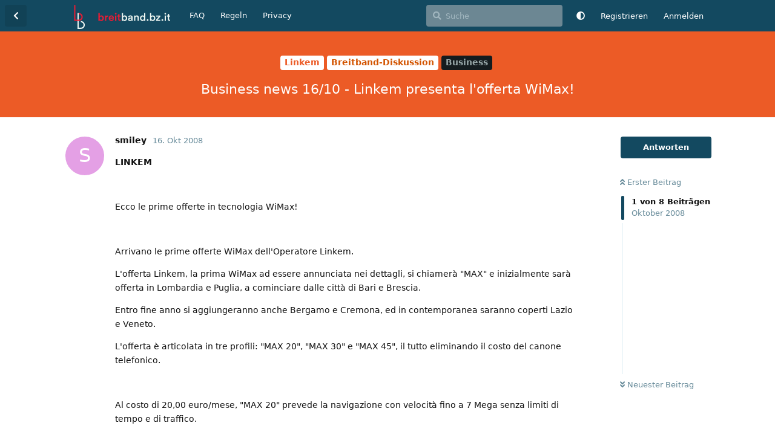

--- FILE ---
content_type: text/html; charset=utf-8
request_url: https://www.breitband.bz.it/d/632-business-news-16-10-linkem-presenta-l-offerta-wimax
body_size: 8727
content:
<!doctype html>
<html  dir="ltr"        lang="de" >
    <head>
        <meta charset="utf-8">
        <title>Business news 16/10 - Linkem presenta l&#039;offerta WiMax! - Breitband-Internet Forum Südtirol</title>

        <link rel="canonical" href="https://www.breitband.bz.it/d/632-business-news-16-10-linkem-presenta-l-offerta-wimax">
<link rel="preload" href="https://www.breitband.bz.it/assets/forum.js?v=4f05e12f" as="script">
<link rel="preload" href="https://www.breitband.bz.it/assets/forum-de.js?v=f88004b8" as="script">
<link rel="preload" href="https://www.breitband.bz.it/assets/fonts/fa-solid-900.woff2" as="font" type="font/woff2" crossorigin="">
<link rel="preload" href="https://www.breitband.bz.it/assets/fonts/fa-regular-400.woff2" as="font" type="font/woff2" crossorigin="">
<meta name="viewport" content="width=device-width, initial-scale=1, maximum-scale=1, minimum-scale=1">
<meta name="description" content="Breitband Forum für Südtirol.
Das unabhängige Forum für Internetverbindungen in Südtirol">
<meta name="theme-color" content="#134960">
<meta name="application-name" content="Breitband-Internet Forum Südtirol">
<meta name="robots" content="index, follow">
<meta name="twitter:card" content="summary_large_image">
<meta name="twitter:image" content="https://www.breitband.bz.it/assets/site-image-i441vfep.png">
<meta name="twitter:title" content="Business news 16/10 - Linkem presenta l&#039;offerta WiMax!">
<meta name="article:published_time" content="2008-10-16T05:16:58+00:00">
<meta name="article:updated_time" content="2008-10-16T05:16:58+00:00">
<meta name="twitter:url" content="https://www.breitband.bz.it/d/632-business-news-16-10-linkem-presenta-l-offerta-wimax">
<meta name="color-scheme" content="light">
<link rel="stylesheet" media="not all and (prefers-color-scheme: dark)" class="nightmode-light" href="https://www.breitband.bz.it/assets/forum.css?v=ca3f2dba" />
<link rel="stylesheet" media="(prefers-color-scheme: dark)" class="nightmode-dark" href="https://www.breitband.bz.it/assets/forum-dark.css?v=0730dcf5" />
<meta property="og:site_name" content="Breitband-Internet Forum Südtirol">
<meta property="og:type" content="article">
<meta property="og:image" content="https://www.breitband.bz.it/assets/site-image-i441vfep.png">
<meta property="og:title" content="Business news 16/10 - Linkem presenta l&#039;offerta WiMax!">
<meta property="og:url" content="https://www.breitband.bz.it/d/632-business-news-16-10-linkem-presenta-l-offerta-wimax">
<script type="application/ld+json">[{"@context":"http:\/\/schema.org","@type":"QAPage","publisher":{"@type":"Organization","name":"Breitband-Internet Forum S\u00fcdtirol","url":"https:\/\/www.breitband.bz.it","description":"Breitband Forum f\u00fcr S\u00fcdtirol.\nDas unabh\u00e4ngige Forum f\u00fcr Internetverbindungen in S\u00fcdtirol","logo":"https:\/\/www.breitband.bz.it\/assets\/logo.svg"},"image":"https:\/\/www.breitband.bz.it\/assets\/site-image-i441vfep.png","headline":"Business news 16\/10 - Linkem presenta l'offerta WiMax!","datePublished":"2008-10-16T05:16:58+00:00","dateModified":"2008-10-16T05:16:58+00:00","url":"https:\/\/www.breitband.bz.it\/d\/632-business-news-16-10-linkem-presenta-l-offerta-wimax"},{"@context":"http:\/\/schema.org","@type":"WebSite","url":"https:\/\/www.breitband.bz.it\/","potentialAction":{"@type":"SearchAction","target":"https:\/\/www.breitband.bz.it\/?q={search_term_string}","query-input":"required name=search_term_string"}}]</script>

        <script>
            /* fof/nightmode workaround for browsers without (prefers-color-scheme) CSS media query support */
            if (!window.matchMedia('not all and (prefers-color-scheme), (prefers-color-scheme)').matches) {
                document.querySelector('link.nightmode-light').removeAttribute('media');
            }
        </script>
        
<link rel='manifest' href='/webmanifest'>
<meta name='apple-mobile-web-app-capable' content='yes'>
<meta id='apple-style' name='apple-mobile-web-app-status-bar-style' content='default'>
<meta id='apple-title' name='apple-mobile-web-app-title' content='Breitband Südtirol'>
<link id='apple-icon-48' rel='apple-touch-icon'  href='https://www.breitband.bz.it/assets/pwa-icon-48x48.png'>
<link id='apple-icon-72' rel='apple-touch-icon' sizes='72x72' href='https://www.breitband.bz.it/assets/pwa-icon-72x72.png'>
<link id='apple-icon-96' rel='apple-touch-icon' sizes='96x96' href='https://www.breitband.bz.it/assets/pwa-icon-96x96.png'>
<link id='apple-icon-144' rel='apple-touch-icon' sizes='144x144' href='https://www.breitband.bz.it/assets/pwa-icon-144x144.png'>
<link id='apple-icon-196' rel='apple-touch-icon' sizes='196x196' href='https://www.breitband.bz.it/assets/pwa-icon-196x196.png'>
<link id='apple-icon-256' rel='apple-touch-icon' sizes='256x256' href='https://www.breitband.bz.it/assets/pwa-icon-256x256.png'>
<link id='apple-icon-512' rel='apple-touch-icon' sizes='512x512' href='https://www.breitband.bz.it/assets/pwa-icon-512x512.png'>
    </head>

    <body>
        <link rel="preload" href="/assets/fonts/fa-regular-400.woff2" as="font" type="font/woff2" crossorigin>
<link rel="preload" href="/assets/fonts/fa-solid-900.woff2" as="font" type="font/woff2" crossorigin>
<link rel="apple-touch-icon" sizes="180x180" href="/apple-touch-icon.png?v=gAeWoB3AyJ">
<link rel="icon" type="image/png" sizes="32x32" href="/favicon-32x32.png?v=gAeWoB3AyJ">
<link rel="icon" type="image/png" sizes="16x16" href="/favicon-16x16.png?v=gAeWoB3AyJ">
<link rel="manifest" href="/site.webmanifest?v=gAeWoB3AyJ">
<link rel="mask-icon" href="/safari-pinned-tab.svg?v=gAeWoB3AyJ" color="#184b60">
<link rel="shortcut icon" href="/favicon.ico?v=gAeWoB3AyJ">
<meta name="apple-mobile-web-app-title" content="Breitband S&uuml;dtirol">
<meta name="application-name" content="Breitband S&uuml;dtirol">
<meta name="msapplication-TileColor" content="#184b60">
<meta name="theme-color" content="#ffffff">

<div id="app" class="App">

    <div id="app-navigation" class="App-navigation"></div>

    <div id="drawer" class="App-drawer">

        <header id="header" class="App-header">
            <div id="header-navigation" class="Header-navigation"></div>
            <div class="container">
                <div class="Header-title">
                    <a href="https://www.breitband.bz.it" id="home-link">
                                                    <img src="https://www.breitband.bz.it/assets/logo.svg" alt="Breitband-Internet Forum Südtirol" class="Header-logo">
                                            </a>
                </div>
                <div id="header-primary" class="Header-primary"></div>
                <div id="header-secondary" class="Header-secondary"></div>
            </div>
        </header>

    </div>

    <main class="App-content">
        <div id="content"></div>

        <div id="flarum-loading" style="display: none">
    Ladevorgang läuft…
</div>

<noscript>
    <div class="Alert">
        <div class="container">
            Dieses Forum ist für moderne Browser mit JavaScript optimiert.
        </div>
    </div>
</noscript>

<div id="flarum-loading-error" style="display: none">
    <div class="Alert">
        <div class="container">
            Beim Laden dieser Seite ist ein Fehler aufgetreten.
        </div>
    </div>
</div>

<noscript id="flarum-content">
    <div class="container">
    <h1>Business news 16/10 - Linkem presenta l&#039;offerta WiMax!</h1>

    <div>
                    <article>
                                <div class="PostUser"><h3 class="PostUser-name">smiley</h3></div>
                <div class="Post-body">
                    <p><r><B><s><b></s>LINKEM<e></b></e></B><br></p>
<p><br></p>
<p>Ecco le prime offerte in tecnologia WiMax!<br></p>
<p><br></p>
<p>Arrivano le prime offerte WiMax dell'Operatore Linkem.<br></p>
<p>L'offerta Linkem, la prima WiMax ad essere annunciata nei dettagli, si chiamerà "MAX" e inizialmente sarà offerta in Lombardia e Puglia, a cominciare dalle città di Bari e Brescia.<br></p>
<p>Entro fine anno si aggiungeranno anche Bergamo e Cremona, ed in contemporanea saranno coperti Lazio e Veneto.<br></p>
<p>L'offerta è articolata in tre profili: "MAX 20", "MAX 30" e "MAX 45", il tutto eliminando il costo del canone telefonico.<br></p>
<p><br></p>
<p>Al costo di 20,00 euro/mese, "MAX 20" prevede la navigazione con velocità fino a 7 Mega senza limiti di tempo e di traffico.<br></p>
<p>Sarà possibile usare la banda con la massima libertà in casa, in ufficio o in qualunque altro luogo coperto dal segnale, anche all'aperto.<br></p>
<p><br></p>
<p>Al costo di 30,00 euro/mese, "MAX 30": prevede la navigazione con velocità fino a 7 Mega e in più possibilità di chiamare tutti i numeri di rete fissa nazionale, senza scatto alla risposta e senza limiti di tempo.<br></p>
<p><br></p>
<p>Infine con 45,00 euro/mese, "MAX 45": include, oltre a quanto già previsto da "MAX 30", 3 ore/mese di chiamate verso mobili, senza scatto alla risposta. <br></p>
<p><br></p>
<p>Per quanto riguarda Telecom Italia al primo trimestre 2009 il WiMax sarà impiegato anche da loro. Nello specifico, questa tecnologia sarà inizialmente utilizzata per dare banda larga a una piccola percentuale di popolazione che non può avere l'ADSL a causa di infrastrutture di rete fissa inadeguate.</r></p>
                </div>
            </article>

            <hr>
                    <article>
                                <div class="PostUser"><h3 class="PostUser-name">nutella</h3></div>
                <div class="Post-body">
                    <p><r>bin mal gspannnt wann das wimax dann zu uns kommt. Ich werd sofort umsteigen!!! Ich will auch endlich 7Mbit nicht nur 3 die ich jetzt schon hab   <E>:</E> <E>:</E></r></p>
                </div>
            </article>

            <hr>
                    <article>
                                <div class="PostUser"><h3 class="PostUser-name">bik</h3></div>
                <div class="Post-body">
                    <p><r>Da bin ich ja mal gespannt wie und wo die Telecom das Wimax hier bei uns anbietet, wenns der Brennercom schon zu teuer war überall wo notwendig einen Sendemasten hinzustellen (letzte gescheiterte Ausschreibung).<br></p>
<p><br></p>
<p>@nutella<br></p>
<p>ob Wimax oder Hiperlan...bei Linkem geht sicher keins von beiden schneller <E>:)</E></r></p>
                </div>
            </article>

            <hr>
                    <article>
                                <div class="PostUser"><h3 class="PostUser-name">nutella</h3></div>
                <div class="Post-body">
                    Beim Anzeigen dieses Inhalts ist ein Fehler aufgetreten. Wenn du ein Benutzer bist, versuche es später erneut. Wenn du ein Administrator bist, überprüfe deine Flarum-Protokolldateien, um weitere Informationen zu erhalten.
                </div>
            </article>

            <hr>
                    <article>
                                <div class="PostUser"><h3 class="PostUser-name">platta</h3></div>
                <div class="Post-body">
                    <p><t>Die WiMax Lizenz für Südtirol gehört Brennercom</t></p>
                </div>
            </article>

            <hr>
                    <article>
                                <div class="PostUser"><h3 class="PostUser-name">smiley</h3></div>
                <div class="Post-body">
                    <p><blockquote><div><cite>platta schrieb</cite><blockquote class="uncited"><div>Die WiMax Lizenz für Südtirol gehört Brennercom</div></blockquote></div></blockquote></p>

<p>na dann sind wir ja in guten händen.......</p>
                </div>
            </article>

            <hr>
                    <article>
                                <div class="PostUser"><h3 class="PostUser-name">lerry</h3></div>
                <div class="Post-body">
                    <p><r><URL rel="ugc noopener nofollow" target="_blank" url="http://www.linkem.com/max/goto_max.php">http://www.linkem.com/max/goto_max.php</URL><br></p>
<p><br></p>
<p><br></p>
<p>aber bei uns wollen Sie ja net  <E>:</E> Linkem</r></p>
                </div>
            </article>

            <hr>
            </div>

    
    </div>

</noscript>


        <div class="App-composer">
            <div class="container">
                <div id="composer"></div>
            </div>
        </div>
    </main>

</div>




        <div id="modal"></div>
        <div id="alerts"></div>

        <script>
            document.getElementById('flarum-loading').style.display = 'block';
            var flarum = {extensions: {}};
        </script>

        <script src="https://www.breitband.bz.it/assets/forum.js?v=4f05e12f"></script>
<script src="https://www.breitband.bz.it/assets/forum-de.js?v=f88004b8"></script>

        <script id="flarum-json-payload" type="application/json">{"fof-nightmode.assets.day":"https:\/\/www.breitband.bz.it\/assets\/forum.css?v=ca3f2dba","fof-nightmode.assets.night":"https:\/\/www.breitband.bz.it\/assets\/forum-dark.css?v=0730dcf5","resources":[{"type":"forums","id":"1","attributes":{"title":"Breitband-Internet Forum S\u00fcdtirol","description":"Breitband Forum f\u00fcr S\u00fcdtirol.\nDas unabh\u00e4ngige Forum f\u00fcr Internetverbindungen in S\u00fcdtirol","showLanguageSelector":false,"baseUrl":"https:\/\/www.breitband.bz.it","basePath":"","baseOrigin":"https:\/\/www.breitband.bz.it","debug":false,"apiUrl":"https:\/\/www.breitband.bz.it\/api","welcomeTitle":"Willkommen im Forum f\u00fcr Breitband-Internet in S\u00fcdtirol","welcomeMessage":"Fragen zu Themen wie ADSL, FTTC \/ VDSL,  FTTH (Glasfaser), 4G\/LTE oder WISP? Dann bist du hier richtig. \nRegistrieren und einer fachkundigen Community beitreten.\nLies dir bitte die \n\u003Ca href=\u0022https:\/\/www.breitband.bz.it\/d\/10-einige-regeln-und-richtlinien-f-r-die-benutzung-des-forums\u0022\u003ERegeln\u003C\/a\u003E durch.","themePrimaryColor":"#134960","themeSecondaryColor":"#134960","logoUrl":"https:\/\/www.breitband.bz.it\/assets\/logo.svg","faviconUrl":null,"headerHtml":"\u003Clink rel=\u0022preload\u0022 href=\u0022\/assets\/fonts\/fa-regular-400.woff2\u0022 as=\u0022font\u0022 type=\u0022font\/woff2\u0022 crossorigin\u003E\n\u003Clink rel=\u0022preload\u0022 href=\u0022\/assets\/fonts\/fa-solid-900.woff2\u0022 as=\u0022font\u0022 type=\u0022font\/woff2\u0022 crossorigin\u003E\n\u003Clink rel=\u0022apple-touch-icon\u0022 sizes=\u0022180x180\u0022 href=\u0022\/apple-touch-icon.png?v=gAeWoB3AyJ\u0022\u003E\n\u003Clink rel=\u0022icon\u0022 type=\u0022image\/png\u0022 sizes=\u002232x32\u0022 href=\u0022\/favicon-32x32.png?v=gAeWoB3AyJ\u0022\u003E\n\u003Clink rel=\u0022icon\u0022 type=\u0022image\/png\u0022 sizes=\u002216x16\u0022 href=\u0022\/favicon-16x16.png?v=gAeWoB3AyJ\u0022\u003E\n\u003Clink rel=\u0022manifest\u0022 href=\u0022\/site.webmanifest?v=gAeWoB3AyJ\u0022\u003E\n\u003Clink rel=\u0022mask-icon\u0022 href=\u0022\/safari-pinned-tab.svg?v=gAeWoB3AyJ\u0022 color=\u0022#184b60\u0022\u003E\n\u003Clink rel=\u0022shortcut icon\u0022 href=\u0022\/favicon.ico?v=gAeWoB3AyJ\u0022\u003E\n\u003Cmeta name=\u0022apple-mobile-web-app-title\u0022 content=\u0022Breitband S\u0026uuml;dtirol\u0022\u003E\n\u003Cmeta name=\u0022application-name\u0022 content=\u0022Breitband S\u0026uuml;dtirol\u0022\u003E\n\u003Cmeta name=\u0022msapplication-TileColor\u0022 content=\u0022#184b60\u0022\u003E\n\u003Cmeta name=\u0022theme-color\u0022 content=\u0022#ffffff\u0022\u003E","footerHtml":"","allowSignUp":true,"defaultRoute":"\/all","canViewForum":true,"canStartDiscussion":false,"canSearchUsers":false,"canCreateAccessToken":false,"canModerateAccessTokens":false,"assetsBaseUrl":"https:\/\/www.breitband.bz.it\/assets","canViewFlags":false,"guidelinesUrl":null,"canBypassTagCounts":false,"minPrimaryTags":"1","maxPrimaryTags":"2","minSecondaryTags":"0","maxSecondaryTags":"5","canRequestUsername":false,"canRequestNickname":false,"passwordlessSignUp":false,"canSeeUserDirectoryLink":false,"userDirectorySmallCards":false,"userDirectoryDisableGlobalSearchSource":false,"userDirectoryDefaultSort":"default","userDirectoryLinkGroupMentions":false,"fof-upload.canUpload":false,"fof-upload.canDownload":false,"fof-upload.composerButtonVisiblity":"both","theme_dark_mode":false,"fof-recaptcha.credentials.site":"6Ldx90sUAAAAAGL2Fzsj_Fuf_JqgEasEu9NGuJYu","fof-recaptcha.type":"","fof-recaptcha.signup":true,"fof-recaptcha.signin":true,"fof-recaptcha.forgot":true,"postWithoutCaptcha":false,"fofNightMode_autoUnsupportedFallback":1,"fofNightMode.showThemeToggleOnHeaderAlways":false,"fof-nightmode.default_theme":0,"canStartPrivateDiscussion":false,"canStartPrivateDiscussionWithUsers":false,"canAddMoreThanTwoUserRecipients":false,"canStartPrivateDiscussionWithGroups":false,"canStartPrivateDiscussionWithBlockers":false,"byobu.icon-badge":"fas fa-map","byobu.icon-postAction":"far fa-map","canSelectBestAnswerOwnPost":false,"useAlternativeBestAnswerUi":false,"showBestAnswerFilterUi":true,"fof-best-answer.show_max_lines":0,"allowUsernameMentionFormat":true,"emojioneAreaEnableSearch":true,"emojioneAreaEnableRecent":true,"emojioneAreaEnableTones":true,"emojioneAreaFiltersPositionBottom":false,"emojioneAreaSearchPositionBottom":false,"emojioneAreaHideFlarumButton":true,"pwa-icon-48x48Url":"https:\/\/www.breitband.bz.it\/assets\/pwa-icon-48x48.png","pwa-icon-72x72Url":"https:\/\/www.breitband.bz.it\/assets\/pwa-icon-72x72.png","pwa-icon-96x96Url":"https:\/\/www.breitband.bz.it\/assets\/pwa-icon-96x96.png","pwa-icon-144x144Url":"https:\/\/www.breitband.bz.it\/assets\/pwa-icon-144x144.png","pwa-icon-196x196Url":"https:\/\/www.breitband.bz.it\/assets\/pwa-icon-196x196.png","pwa-icon-256x256Url":"https:\/\/www.breitband.bz.it\/assets\/pwa-icon-256x256.png","pwa-icon-512x512Url":"https:\/\/www.breitband.bz.it\/assets\/pwa-icon-512x512.png","vapidPublicKey":"BB1sR39xCHDQO9vpRQIM09BL5tWujvpUFln6amvC4979ylwOIMAM6h8lDsicKKQ6w09jAzdCVTs8dxOdVkezp1o"},"relationships":{"groups":{"data":[{"type":"groups","id":"1"},{"type":"groups","id":"2"},{"type":"groups","id":"3"},{"type":"groups","id":"4"}]},"tags":{"data":[{"type":"tags","id":"166"},{"type":"tags","id":"167"},{"type":"tags","id":"176"},{"type":"tags","id":"177"},{"type":"tags","id":"180"},{"type":"tags","id":"181"},{"type":"tags","id":"182"},{"type":"tags","id":"183"},{"type":"tags","id":"184"},{"type":"tags","id":"185"},{"type":"tags","id":"188"},{"type":"tags","id":"203"},{"type":"tags","id":"210"},{"type":"tags","id":"170"},{"type":"tags","id":"168"},{"type":"tags","id":"173"},{"type":"tags","id":"169"}]},"links":{"data":[{"type":"links","id":"1"},{"type":"links","id":"3"},{"type":"links","id":"5"}]}}},{"type":"groups","id":"1","attributes":{"nameSingular":"Administrator","namePlural":"Administratoren","color":"#B72A2A","icon":"fas fa-wrench","isHidden":0}},{"type":"groups","id":"2","attributes":{"nameSingular":"Gast","namePlural":"G\u00e4ste","color":null,"icon":null,"isHidden":0}},{"type":"groups","id":"3","attributes":{"nameSingular":"Mitglied","namePlural":"Mitglieder","color":null,"icon":null,"isHidden":0}},{"type":"groups","id":"4","attributes":{"nameSingular":"Moderator","namePlural":"Moderatoren","color":"#80349E","icon":"fas fa-bolt","isHidden":0}},{"type":"tags","id":"166","attributes":{"name":"FTTH - Glasfaser","description":"Internet \u00fcber FTTH (Fiber To The Home):\nAbdeckung, Ausbau, Technologien, Probleme, Tarife usw.","slug":"ftth-glasfaser","color":"#2ecc71","backgroundUrl":null,"backgroundMode":null,"icon":"fas fa-bolt","discussionCount":312,"position":0,"defaultSort":null,"isChild":false,"isHidden":false,"lastPostedAt":"2026-01-16T17:49:14+00:00","canStartDiscussion":false,"canAddToDiscussion":false,"isQnA":false,"reminders":false}},{"type":"tags","id":"167","attributes":{"name":"Mobilfunk","description":"Internet \u00fcber Mobilfunk (2G, 3G, 4G, 5G): Abdeckung, Ausbau, Technologien, Probleme, Tarife usw.","slug":"mobilfunk","color":"#f1c40f","backgroundUrl":null,"backgroundMode":null,"icon":"fas fa-mobile-alt","discussionCount":258,"position":1,"defaultSort":null,"isChild":false,"isHidden":false,"lastPostedAt":"2026-01-05T08:57:14+00:00","canStartDiscussion":false,"canAddToDiscussion":false,"isQnA":false,"reminders":false}},{"type":"tags","id":"176","attributes":{"name":"Speedtest","description":"Verbindungstests:\nspeedtest.net\nnperf.com\nspeedof.me\nfast.com","slug":"speedtest","color":"#1fa5e8","backgroundUrl":null,"backgroundMode":null,"icon":"fas fa-tachometer-alt","discussionCount":59,"position":6,"defaultSort":null,"isChild":false,"isHidden":false,"lastPostedAt":"2025-03-13T19:12:29+00:00","canStartDiscussion":false,"canAddToDiscussion":false,"isQnA":false,"reminders":false}},{"type":"tags","id":"177","attributes":{"name":"VDSL\/FTTC","description":"Internet \u00fcber VDSL\/FTTC: \nAbdeckung, Ausbau, Probleme, Tarife usw.","slug":"vdsl-fttc","color":"#e74c3c","backgroundUrl":null,"backgroundMode":null,"icon":null,"discussionCount":67,"position":2,"defaultSort":null,"isChild":false,"isHidden":false,"lastPostedAt":"2025-05-07T13:28:36+00:00","canStartDiscussion":false,"canAddToDiscussion":false,"isQnA":false,"reminders":false}},{"type":"tags","id":"180","attributes":{"name":"ADSL","description":"Internet \u00fcber ADSL: \nAbdeckung, Ausbau, Probleme, Tarife usw.","slug":"adsl","color":"#9b59b6","backgroundUrl":null,"backgroundMode":null,"icon":null,"discussionCount":210,"position":3,"defaultSort":null,"isChild":false,"isHidden":false,"lastPostedAt":"2025-08-12T15:07:57+00:00","canStartDiscussion":false,"canAddToDiscussion":false,"isQnA":false,"reminders":false}},{"type":"tags","id":"181","attributes":{"name":"WISP","description":"Internet \u00fcber WISP (Wireless Internet Service Provider): Abdeckung, Ausbau, Technologien, Probleme, Tarife usw.","slug":"wisp","color":"#3498db","backgroundUrl":null,"backgroundMode":null,"icon":"fas fa-broadcast-tower","discussionCount":204,"position":4,"defaultSort":null,"isChild":false,"isHidden":false,"lastPostedAt":"2025-04-09T11:44:29+00:00","canStartDiscussion":false,"canAddToDiscussion":false,"isQnA":false,"reminders":false}},{"type":"tags","id":"182","attributes":{"name":"Hardware","description":"Netzwerk-Hardware (Switches, Modems, Router, Accesspoints...), PC-Hardware, Smartphones usw.","slug":"hardware","color":"#16a085","backgroundUrl":null,"backgroundMode":null,"icon":"fas fa-server","discussionCount":155,"position":5,"defaultSort":null,"isChild":false,"isHidden":false,"lastPostedAt":"2026-01-19T20:17:26+00:00","canStartDiscussion":false,"canAddToDiscussion":false,"isQnA":false,"reminders":false}},{"type":"tags","id":"183","attributes":{"name":"Breitband-Diskussion","description":"Diskussionen und News rund um Breitband-Technologien.","slug":"breitband-diskussion","color":"#d35400","backgroundUrl":null,"backgroundMode":null,"icon":null,"discussionCount":799,"position":7,"defaultSort":null,"isChild":false,"isHidden":false,"lastPostedAt":"2025-11-23T08:26:31+00:00","canStartDiscussion":false,"canAddToDiscussion":false,"isQnA":false,"reminders":false}},{"type":"tags","id":"184","attributes":{"name":"OT","description":"Off Topic. Diskussionen \u00fcber nicht-Breitband-Themen.","slug":"ot","color":"#778ca3","backgroundUrl":null,"backgroundMode":null,"icon":null,"discussionCount":410,"position":8,"defaultSort":null,"isChild":false,"isHidden":false,"lastPostedAt":"2026-01-15T19:27:10+00:00","canStartDiscussion":false,"canAddToDiscussion":false,"isQnA":false,"reminders":false}},{"type":"tags","id":"185","attributes":{"name":"Forum","description":"Forumsregeln und Ank\u00fcndungen, Feedback, Anregungen.","slug":"forum","color":"#1C4B67","backgroundUrl":null,"backgroundMode":null,"icon":null,"discussionCount":75,"position":10,"defaultSort":null,"isChild":false,"isHidden":false,"lastPostedAt":"2024-09-05T17:38:55+00:00","canStartDiscussion":false,"canAddToDiscussion":false,"isQnA":false,"reminders":false}},{"type":"tags","id":"188","attributes":{"name":"Erfahrungsberichte","description":"","slug":"erfahrungsberichte","color":"#c0392b","backgroundUrl":null,"backgroundMode":null,"icon":null,"discussionCount":70,"position":9,"defaultSort":null,"isChild":false,"isHidden":false,"lastPostedAt":"2026-01-05T08:57:14+00:00","canStartDiscussion":false,"canAddToDiscussion":false,"isQnA":false,"reminders":false}},{"type":"tags","id":"203","attributes":{"name":"News","description":"Sammlung von News im Bereich Breitband","slug":"news","color":"","backgroundUrl":null,"backgroundMode":null,"icon":"fas fa-newspaper","discussionCount":26,"position":11,"defaultSort":null,"isChild":false,"isHidden":false,"lastPostedAt":"2025-05-03T14:45:56+00:00","canStartDiscussion":false,"canAddToDiscussion":false,"isQnA":false,"reminders":false}},{"type":"tags","id":"210","attributes":{"name":"IPv6","description":"Diskussionen \u00fcber das \u0022neue\u0022 (standardisiert seit 1998) IP-Protokoll IPv6","slug":"ipv6","color":"#2ecc71","backgroundUrl":null,"backgroundMode":null,"icon":"","discussionCount":0,"position":12,"defaultSort":null,"isChild":false,"isHidden":false,"lastPostedAt":"2021-07-30T07:26:34+00:00","canStartDiscussion":false,"canAddToDiscussion":false,"isQnA":false,"reminders":false}},{"type":"tags","id":"170","attributes":{"name":"TIM\/Telecom","description":"Verbindungen und Tarife von TIM, Telecom Italia","slug":"tim-telecom","color":"#0B3D86","backgroundUrl":null,"backgroundMode":null,"icon":null,"discussionCount":161,"position":null,"defaultSort":null,"isChild":false,"isHidden":false,"lastPostedAt":"2025-08-12T15:07:57+00:00","canStartDiscussion":false,"canAddToDiscussion":false,"isQnA":false,"reminders":false}},{"type":"tags","id":"168","attributes":{"name":"Brennercom\/brenX","description":"Verbindungen und Tarife von Brennercom und BrenX ","slug":"brennercom-brenx","color":"#50A6A3","backgroundUrl":null,"backgroundMode":null,"icon":"","discussionCount":79,"position":null,"defaultSort":null,"isChild":false,"isHidden":false,"lastPostedAt":"2024-03-09T19:01:03+00:00","canStartDiscussion":false,"canAddToDiscussion":false,"isQnA":false,"reminders":false}},{"type":"tags","id":"173","attributes":{"name":"Wind Tre","description":"Verbindungen und Tarife von Wind, Tre, Infostrada","slug":"wind-tre","color":"#FF6B00","backgroundUrl":null,"backgroundMode":null,"icon":null,"discussionCount":39,"position":null,"defaultSort":null,"isChild":false,"isHidden":false,"lastPostedAt":"2025-05-25T22:06:30+00:00","canStartDiscussion":false,"canAddToDiscussion":false,"isQnA":false,"reminders":false}},{"type":"tags","id":"169","attributes":{"name":"ROL - RaiffeisenOnline","description":"Verbindungen und Tarife von Raiffeisen Online (ROL)","slug":"rol-raiffeisenonline","color":"#007F26","backgroundUrl":null,"backgroundMode":null,"icon":"","discussionCount":37,"position":null,"defaultSort":null,"isChild":false,"isHidden":true,"lastPostedAt":"2025-03-13T19:12:29+00:00","canStartDiscussion":false,"canAddToDiscussion":false,"isQnA":false,"reminders":false}},{"type":"links","id":"1","attributes":{"id":1,"title":"Regeln","icon":null,"url":"https:\/\/www.breitband.bz.it\/d\/10-einige-regeln-und-richtlinien-f-r-die-benutzung-des-forums","position":1,"isInternal":true,"isNewtab":false,"isChild":false,"visibility":"everyone"}},{"type":"links","id":"3","attributes":{"id":3,"title":"Privacy","icon":null,"url":"https:\/\/breitband.bz.it\/datenschutz","position":2,"isInternal":false,"isNewtab":false,"isChild":false,"visibility":"everyone"}},{"type":"links","id":"5","attributes":{"id":5,"title":"FAQ","icon":null,"url":"https:\/\/www.breitband.bz.it\/d\/2237","position":null,"isInternal":true,"isNewtab":false,"isChild":false,"visibility":"everyone"}}],"session":{"userId":0,"csrfToken":"xSX17E9qdKEe5scZlTyp8Bx6EGLWiHc1Hrfn7BGt"},"locales":{"de":"Deutsch","en":"English"},"locale":"de","apiDocument":{"data":{"type":"discussions","id":"632","attributes":{"title":"Business news 16\/10 - Linkem presenta l\u0027offerta WiMax!","slug":"632-business-news-16-10-linkem-presenta-l-offerta-wimax","commentCount":7,"participantCount":5,"createdAt":"2008-10-16T05:16:58+00:00","lastPostedAt":"2008-10-16T05:16:58+00:00","lastPostNumber":0,"canReply":false,"canRename":false,"canDelete":false,"canHide":false,"isApproved":true,"hasBestAnswer":false,"bestAnswerSetAt":null,"canTag":false,"canSplit":false,"canEditRecipients":false,"canEditUserRecipients":false,"canEditGroupRecipients":false,"isPrivateDiscussion":false,"canSelectBestAnswer":false,"subscription":null,"isSticky":false,"canSticky":false,"isLocked":false,"canLock":false},"relationships":{"user":{"data":{"type":"users","id":"46"}},"posts":{"data":[{"type":"posts","id":"6525"},{"type":"posts","id":"6526"},{"type":"posts","id":"6528"},{"type":"posts","id":"6529"},{"type":"posts","id":"6531"},{"type":"posts","id":"6532"},{"type":"posts","id":"6536"},{"type":"posts","id":"16994"}]},"tags":{"data":[{"type":"tags","id":"175"},{"type":"tags","id":"183"},{"type":"tags","id":"197"}]},"recipientUsers":{"data":[]},"recipientGroups":{"data":[]}}},"included":[{"type":"users","id":"46","attributes":{"username":"smiley","displayName":"smiley","avatarUrl":null,"slug":"smiley","joinTime":"2007-04-25T11:21:57+00:00","discussionCount":529,"commentCount":1451,"canEdit":false,"canEditCredentials":false,"canEditGroups":false,"canDelete":false,"lastSeenAt":null,"canSuspend":false,"usernameHistory":null,"fof-upload-uploadCountCurrent":0,"fof-upload-uploadCountAll":0,"blocksPd":false,"cannotBeDirectMessaged":false,"bestAnswerCount":0,"isBanned":false,"canBanIP":false},"relationships":{"groups":{"data":[]}}},{"type":"users","id":"2","attributes":{"username":"nutella","displayName":"nutella","avatarUrl":null,"slug":"nutella","joinTime":"2007-02-17T23:00:00+00:00","discussionCount":636,"commentCount":1793,"canEdit":false,"canEditCredentials":false,"canEditGroups":false,"canDelete":false,"lastSeenAt":"2019-03-28T12:08:10+00:00","canSuspend":false,"usernameHistory":null,"fof-upload-uploadCountCurrent":0,"fof-upload-uploadCountAll":0,"blocksPd":false,"cannotBeDirectMessaged":false,"bestAnswerCount":0,"isBanned":false,"canBanIP":false},"relationships":{"groups":{"data":[]}}},{"type":"users","id":"25","attributes":{"username":"bik","displayName":"bik","avatarUrl":null,"slug":"bik","joinTime":"2007-03-04T13:45:48+00:00","discussionCount":307,"commentCount":629,"canEdit":false,"canEditCredentials":false,"canEditGroups":false,"canDelete":false,"lastSeenAt":null,"canSuspend":false,"usernameHistory":null,"fof-upload-uploadCountCurrent":0,"fof-upload-uploadCountAll":0,"blocksPd":false,"cannotBeDirectMessaged":false,"bestAnswerCount":0,"isBanned":false,"canBanIP":false},"relationships":{"groups":{"data":[]}}},{"type":"users","id":"6","attributes":{"username":"platta","displayName":"platta","avatarUrl":null,"slug":"platta","joinTime":"2007-02-23T14:35:07+00:00","discussionCount":45,"commentCount":147,"canEdit":false,"canEditCredentials":false,"canEditGroups":false,"canDelete":false,"lastSeenAt":null,"canSuspend":false,"usernameHistory":null,"fof-upload-uploadCountCurrent":0,"fof-upload-uploadCountAll":0,"blocksPd":false,"cannotBeDirectMessaged":false,"bestAnswerCount":0,"isBanned":false,"canBanIP":false},"relationships":{"groups":{"data":[]}}},{"type":"users","id":"4","attributes":{"username":"lerry","displayName":"lerry","avatarUrl":null,"slug":"lerry","joinTime":"2007-02-20T11:29:38+00:00","discussionCount":46,"commentCount":146,"canEdit":false,"canEditCredentials":false,"canEditGroups":false,"canDelete":false,"lastSeenAt":null,"canSuspend":false,"usernameHistory":null,"fof-upload-uploadCountCurrent":0,"fof-upload-uploadCountAll":0,"blocksPd":false,"cannotBeDirectMessaged":false,"bestAnswerCount":0,"isBanned":false,"canBanIP":false},"relationships":{"groups":{"data":[]}}},{"type":"users","id":"2220","attributes":{"username":"donbreit","displayName":"donbreit","avatarUrl":"https:\/\/www.breitband.bz.it\/assets\/avatars\/wWrp9tX1t5tuSSGj.png","slug":"donbreit","joinTime":"2017-08-20T13:48:07+00:00","discussionCount":32,"commentCount":713,"canEdit":false,"canEditCredentials":false,"canEditGroups":false,"canDelete":false,"lastSeenAt":"2025-11-02T09:02:25+00:00","canSuspend":false,"usernameHistory":null,"fof-upload-uploadCountCurrent":11,"fof-upload-uploadCountAll":11,"blocksPd":false,"cannotBeDirectMessaged":false,"bestAnswerCount":2,"isBanned":false,"canBanIP":false},"relationships":{"groups":{"data":[{"type":"groups","id":"4"}]}}},{"type":"posts","id":"6525","attributes":{"number":0,"createdAt":"2008-10-16T05:16:58+00:00","contentType":"comment","contentHtml":"\u003Cp\u003E\u003Cr\u003E\u003CB\u003E\u003Cs\u003E\u003Cb\u003E\u003C\/s\u003ELINKEM\u003Ce\u003E\u003C\/b\u003E\u003C\/e\u003E\u003C\/B\u003E\u003Cbr\u003E\u003C\/p\u003E\n\u003Cp\u003E\u003Cbr\u003E\u003C\/p\u003E\n\u003Cp\u003EEcco le prime offerte in tecnologia WiMax!\u003Cbr\u003E\u003C\/p\u003E\n\u003Cp\u003E\u003Cbr\u003E\u003C\/p\u003E\n\u003Cp\u003EArrivano le prime offerte WiMax dell\u0027Operatore Linkem.\u003Cbr\u003E\u003C\/p\u003E\n\u003Cp\u003EL\u0027offerta Linkem, la prima WiMax ad essere annunciata nei dettagli, si chiamer\u00e0 \u0022MAX\u0022 e inizialmente sar\u00e0 offerta in Lombardia e Puglia, a cominciare dalle citt\u00e0 di Bari e Brescia.\u003Cbr\u003E\u003C\/p\u003E\n\u003Cp\u003EEntro fine anno si aggiungeranno anche Bergamo e Cremona, ed in contemporanea saranno coperti Lazio e Veneto.\u003Cbr\u003E\u003C\/p\u003E\n\u003Cp\u003EL\u0027offerta \u00e8 articolata in tre profili: \u0022MAX 20\u0022, \u0022MAX 30\u0022 e \u0022MAX 45\u0022, il tutto eliminando il costo del canone telefonico.\u003Cbr\u003E\u003C\/p\u003E\n\u003Cp\u003E\u003Cbr\u003E\u003C\/p\u003E\n\u003Cp\u003EAl costo di 20,00 euro\/mese, \u0022MAX 20\u0022 prevede la navigazione con velocit\u00e0 fino a 7 Mega senza limiti di tempo e di traffico.\u003Cbr\u003E\u003C\/p\u003E\n\u003Cp\u003ESar\u00e0 possibile usare la banda con la massima libert\u00e0 in casa, in ufficio o in qualunque altro luogo coperto dal segnale, anche all\u0027aperto.\u003Cbr\u003E\u003C\/p\u003E\n\u003Cp\u003E\u003Cbr\u003E\u003C\/p\u003E\n\u003Cp\u003EAl costo di 30,00 euro\/mese, \u0022MAX 30\u0022: prevede la navigazione con velocit\u00e0 fino a 7 Mega e in pi\u00f9 possibilit\u00e0 di chiamare tutti i numeri di rete fissa nazionale, senza scatto alla risposta e senza limiti di tempo.\u003Cbr\u003E\u003C\/p\u003E\n\u003Cp\u003E\u003Cbr\u003E\u003C\/p\u003E\n\u003Cp\u003EInfine con 45,00 euro\/mese, \u0022MAX 45\u0022: include, oltre a quanto gi\u00e0 previsto da \u0022MAX 30\u0022, 3 ore\/mese di chiamate verso mobili, senza scatto alla risposta. \u003Cbr\u003E\u003C\/p\u003E\n\u003Cp\u003E\u003Cbr\u003E\u003C\/p\u003E\n\u003Cp\u003EPer quanto riguarda Telecom Italia al primo trimestre 2009 il WiMax sar\u00e0 impiegato anche da loro. Nello specifico, questa tecnologia sar\u00e0 inizialmente utilizzata per dare banda larga a una piccola percentuale di popolazione che non pu\u00f2 avere l\u0027ADSL a causa di infrastrutture di rete fissa inadeguate.\u003C\/r\u003E\u003C\/p\u003E","renderFailed":false,"canEdit":false,"canDelete":false,"canHide":false,"mentionedByCount":0,"canFlag":false,"isApproved":true,"canApprove":false,"canBanIP":false,"canLike":false,"likesCount":0},"relationships":{"discussion":{"data":{"type":"discussions","id":"632"}},"user":{"data":{"type":"users","id":"46"}},"mentionedBy":{"data":[]},"likes":{"data":[]}}},{"type":"posts","id":"6526","attributes":{"number":0,"createdAt":"2008-10-16T09:08:44+00:00","contentType":"comment","contentHtml":"\u003Cp\u003E\u003Cr\u003Ebin mal gspannnt wann das wimax dann zu uns kommt. Ich werd sofort umsteigen!!! Ich will auch endlich 7Mbit nicht nur 3 die ich jetzt schon hab   \u003CE\u003E:\u003C\/E\u003E \u003CE\u003E:\u003C\/E\u003E\u003C\/r\u003E\u003C\/p\u003E","renderFailed":false,"canEdit":false,"canDelete":false,"canHide":false,"mentionedByCount":0,"canFlag":false,"isApproved":true,"canApprove":false,"canBanIP":false,"canLike":false,"likesCount":0},"relationships":{"discussion":{"data":{"type":"discussions","id":"632"}},"user":{"data":{"type":"users","id":"2"}},"mentionedBy":{"data":[]},"likes":{"data":[]}}},{"type":"posts","id":"6528","attributes":{"number":0,"createdAt":"2008-10-16T10:14:52+00:00","contentType":"comment","contentHtml":"\u003Cp\u003E\u003Cr\u003EDa bin ich ja mal gespannt wie und wo die Telecom das Wimax hier bei uns anbietet, wenns der Brennercom schon zu teuer war \u00fcberall wo notwendig einen Sendemasten hinzustellen (letzte gescheiterte Ausschreibung).\u003Cbr\u003E\u003C\/p\u003E\n\u003Cp\u003E\u003Cbr\u003E\u003C\/p\u003E\n\u003Cp\u003E@nutella\u003Cbr\u003E\u003C\/p\u003E\n\u003Cp\u003Eob Wimax oder Hiperlan...bei Linkem geht sicher keins von beiden schneller \u003CE\u003E:)\u003C\/E\u003E\u003C\/r\u003E\u003C\/p\u003E","renderFailed":false,"canEdit":false,"canDelete":false,"canHide":false,"mentionedByCount":0,"canFlag":false,"isApproved":true,"canApprove":false,"canBanIP":false,"canLike":false,"likesCount":0},"relationships":{"discussion":{"data":{"type":"discussions","id":"632"}},"user":{"data":{"type":"users","id":"25"}},"mentionedBy":{"data":[]},"likes":{"data":[]}}},{"type":"posts","id":"6529","attributes":{"number":0,"createdAt":"2008-10-16T10:44:17+00:00","contentType":"comment","contentHtml":"Beim Anzeigen dieses Inhalts ist ein Fehler aufgetreten. Wenn du ein Benutzer bist, versuche es sp\u00e4ter erneut. Wenn du ein Administrator bist, \u00fcberpr\u00fcfe deine Flarum-Protokolldateien, um weitere Informationen zu erhalten.","renderFailed":true,"canEdit":false,"canDelete":false,"canHide":false,"mentionedByCount":0,"canFlag":false,"isApproved":true,"canApprove":false,"canBanIP":false,"canLike":false,"likesCount":0},"relationships":{"discussion":{"data":{"type":"discussions","id":"632"}},"user":{"data":{"type":"users","id":"2"}},"mentionedBy":{"data":[]},"likes":{"data":[]}}},{"type":"posts","id":"6531","attributes":{"number":0,"createdAt":"2008-10-16T16:20:30+00:00","contentType":"comment","contentHtml":"\u003Cp\u003E\u003Ct\u003EDie WiMax Lizenz f\u00fcr S\u00fcdtirol geh\u00f6rt Brennercom\u003C\/t\u003E\u003C\/p\u003E","renderFailed":false,"canEdit":false,"canDelete":false,"canHide":false,"mentionedByCount":0,"canFlag":false,"isApproved":true,"canApprove":false,"canBanIP":false,"canLike":false,"likesCount":0},"relationships":{"discussion":{"data":{"type":"discussions","id":"632"}},"user":{"data":{"type":"users","id":"6"}},"mentionedBy":{"data":[]},"likes":{"data":[]}}},{"type":"posts","id":"6532","attributes":{"number":0,"createdAt":"2008-10-16T18:17:52+00:00","contentType":"comment","contentHtml":"\u003Cp\u003E\u003Cblockquote\u003E\u003Cdiv\u003E\u003Ccite\u003Eplatta schrieb\u003C\/cite\u003E\u003Cblockquote class=\u0022uncited\u0022\u003E\u003Cdiv\u003EDie WiMax Lizenz f\u00fcr S\u00fcdtirol geh\u00f6rt Brennercom\u003C\/div\u003E\u003C\/blockquote\u003E\u003C\/div\u003E\u003C\/blockquote\u003E\u003C\/p\u003E\n\n\u003Cp\u003Ena dann sind wir ja in guten h\u00e4nden.......\u003C\/p\u003E","renderFailed":false,"canEdit":false,"canDelete":false,"canHide":false,"mentionedByCount":0,"canFlag":false,"isApproved":true,"canApprove":false,"canBanIP":false,"canLike":false,"likesCount":0},"relationships":{"discussion":{"data":{"type":"discussions","id":"632"}},"user":{"data":{"type":"users","id":"46"}},"mentionedBy":{"data":[]},"likes":{"data":[]}}},{"type":"posts","id":"6536","attributes":{"number":0,"createdAt":"2008-10-17T07:37:38+00:00","contentType":"comment","contentHtml":"\u003Cp\u003E\u003Cr\u003E\u003CURL rel=\u0022ugc noopener nofollow\u0022 target=\u0022_blank\u0022 url=\u0022http:\/\/www.linkem.com\/max\/goto_max.php\u0022\u003Ehttp:\/\/www.linkem.com\/max\/goto_max.php\u003C\/URL\u003E\u003Cbr\u003E\u003C\/p\u003E\n\u003Cp\u003E\u003Cbr\u003E\u003C\/p\u003E\n\u003Cp\u003E\u003Cbr\u003E\u003C\/p\u003E\n\u003Cp\u003Eaber bei uns wollen Sie ja net  \u003CE\u003E:\u003C\/E\u003E Linkem\u003C\/r\u003E\u003C\/p\u003E","renderFailed":false,"canEdit":false,"canDelete":false,"canHide":false,"mentionedByCount":0,"canFlag":false,"isApproved":true,"canApprove":false,"canBanIP":false,"canLike":false,"likesCount":0},"relationships":{"discussion":{"data":{"type":"discussions","id":"632"}},"user":{"data":{"type":"users","id":"4"}},"mentionedBy":{"data":[]},"likes":{"data":[]}}},{"type":"posts","id":"16994","attributes":{"number":1,"createdAt":"2018-04-15T14:08:56+00:00","contentType":"discussionTagged","content":[[195],[175,183,197]],"canEdit":false,"canDelete":false,"canHide":false,"mentionedByCount":0,"canFlag":false,"isApproved":true,"canApprove":false,"canBanIP":false,"canLike":false,"likesCount":0},"relationships":{"discussion":{"data":{"type":"discussions","id":"632"}},"user":{"data":{"type":"users","id":"2220"}},"mentionedBy":{"data":[]},"likes":{"data":[]}}},{"type":"groups","id":"4","attributes":{"nameSingular":"Moderator","namePlural":"Moderatoren","color":"#80349E","icon":"fas fa-bolt","isHidden":0}},{"type":"tags","id":"175","attributes":{"name":"Linkem","description":"Verbindungen und Tarife von Linkem","slug":"linkem","color":"#EC5B26","backgroundUrl":null,"backgroundMode":null,"icon":null,"discussionCount":217,"position":2,"defaultSort":null,"isChild":true,"isHidden":false,"lastPostedAt":"2018-04-15T19:52:24+00:00","canStartDiscussion":false,"canAddToDiscussion":false,"isQnA":false,"reminders":false},"relationships":{"parent":{"data":{"type":"tags","id":"181"}}}},{"type":"tags","id":"181","attributes":{"name":"WISP","description":"Internet \u00fcber WISP (Wireless Internet Service Provider): Abdeckung, Ausbau, Technologien, Probleme, Tarife usw.","slug":"wisp","color":"#3498db","backgroundUrl":null,"backgroundMode":null,"icon":"fas fa-broadcast-tower","discussionCount":204,"position":4,"defaultSort":null,"isChild":false,"isHidden":false,"lastPostedAt":"2025-04-09T11:44:29+00:00","canStartDiscussion":false,"canAddToDiscussion":false,"isQnA":false,"reminders":false}},{"type":"tags","id":"183","attributes":{"name":"Breitband-Diskussion","description":"Diskussionen und News rund um Breitband-Technologien.","slug":"breitband-diskussion","color":"#d35400","backgroundUrl":null,"backgroundMode":null,"icon":null,"discussionCount":799,"position":7,"defaultSort":null,"isChild":false,"isHidden":false,"lastPostedAt":"2025-11-23T08:26:31+00:00","canStartDiscussion":false,"canAddToDiscussion":false,"isQnA":false,"reminders":false}},{"type":"tags","id":"197","attributes":{"name":"Business","description":"","slug":"business","color":"#95A5A6","backgroundUrl":null,"backgroundMode":null,"icon":null,"discussionCount":12,"position":null,"defaultSort":null,"isChild":false,"isHidden":false,"lastPostedAt":"2025-03-13T06:08:49+00:00","canStartDiscussion":false,"canAddToDiscussion":false,"isQnA":false,"reminders":false}}]}}</script>

        <script>
            const data = JSON.parse(document.getElementById('flarum-json-payload').textContent);
            document.getElementById('flarum-loading').style.display = 'none';

            try {
                flarum.core.app.load(data);
                flarum.core.app.bootExtensions(flarum.extensions);
                flarum.core.app.boot();
            } catch (e) {
                var error = document.getElementById('flarum-loading-error');
                error.innerHTML += document.getElementById('flarum-content').textContent;
                error.style.display = 'block';
                throw e;
            }
        </script>

        
    </body>
</html>
